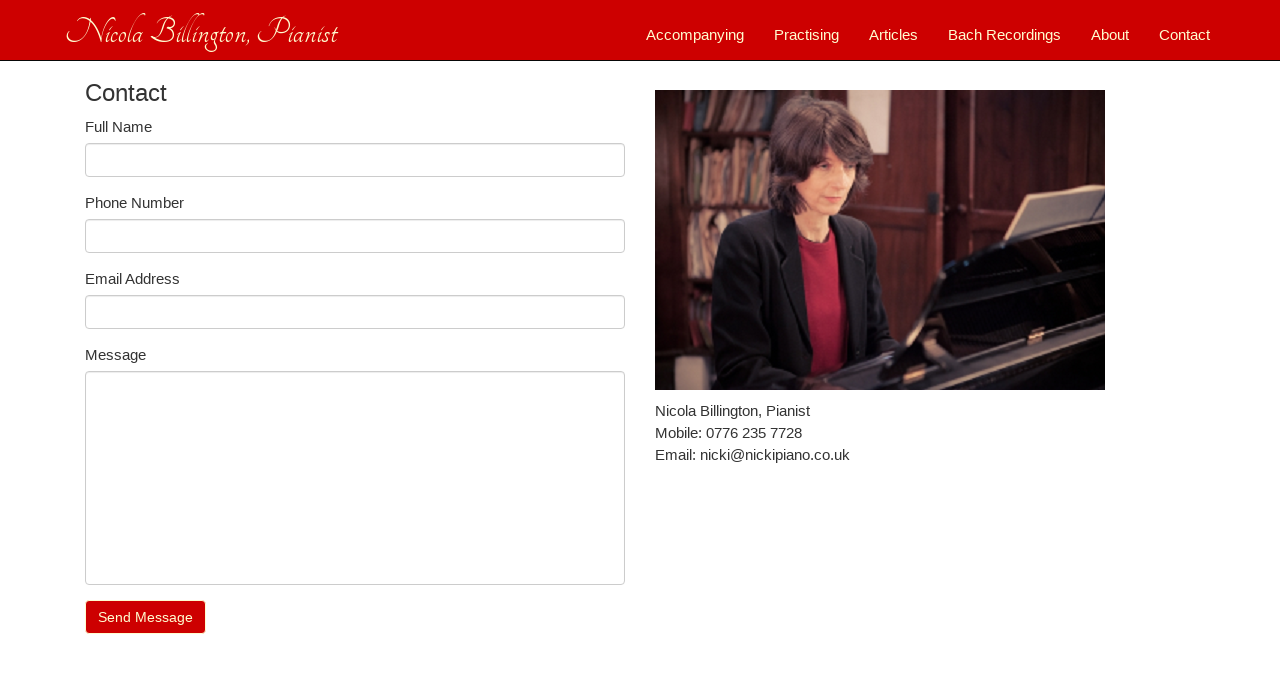

--- FILE ---
content_type: text/html; charset=UTF-8
request_url: https://nickipiano.co.uk/contact.php
body_size: 2537
content:
<!DOCTYPE html>
<html lang="en">

<head>

    <meta charset="utf-8">
    <meta http-equiv="X-UA-Compatible" content="IE=edge">
    <meta name="viewport" content="width=device-width, initial-scale=1">
    <!-- SEO -->
    <meta name="robots" content="index,follow" />
    <meta name="keywords" content="pianist", "bach" />
    <meta name="description" content="Pianist">
    <meta name="author" content="Nicki Billington">

    <title>Nicki Billington - Pianist</title>
    <link rel="stylesheet" href="https://fonts.googleapis.com/css?family=Tangerine">
    <!-- https://fonts.google.com/ -->

    <!-- Bootstrap Core CSS -->
    <link href="css/bootstrap.min.css" rel="stylesheet">
    <!-- Custom CSS -->
    <link href="css/modern-business.css" rel="stylesheet">
    <!-- Custom Fonts -->
    <link href="font-awesome/css/font-awesome.min.css" rel="stylesheet" type="text/css">

    <!-- HTML5 Shim and Respond.js IE8 support of HTML5 elements and media queries -->
    <!-- WARNING: Respond.js doesn't work if you view the page via file:// -->
    <!--[if lt IE 9]>
        <script src="https://oss.maxcdn.com/libs/html5shiv/3.7.0/html5shiv.js"></script>
        <script src="https://oss.maxcdn.com/libs/respond.js/1.4.2/respond.min.js"></script>
    <![endif]-->
    
        <!-- Go to www.addthis.com/dashboard to customize your tools -->
<script type="text/javascript" src="//s7.addthis.com/js/300/addthis_widget.js#pubid=ra-55e41921abaa715f" async="async"></script>
    
    <!-- Go to www.addthis.com/dashboard to customize your tools -->
<script type="text/javascript" src="//s7.addthis.com/js/300/addthis_widget.js#pubid=ra-55e41921abaa715f" async="async"></script>
    
    
    <link rel="stylesheet" href="https://www.w3schools.com/w3css/4/w3.css">

</head>

<body>

    <!--------------------------------------------------------------------------------- -->


<!-- NAVIGATION -->


 <nav class="navbar navbar-inverse navbar-fixed-top" role="navigation">
        <div class="container">
            <!-- Brand and toggle get grouped for better mobile display -->
            <div class="navbar-header">
                <button type="button" class="navbar-toggle" data-toggle="collapse" data-target="#bs-example-navbar-collapse-1">
                    <span class="sr-only">Toggle navigation</span>
                    <span class="icon-bar"></span>
                    <span class="icon-bar"></span>
                    <span class="icon-bar"></span>
                </button>
                <a class="navbar-brand" href="index.php">Nicola Billington, Pianist</a>
            </div>
            <!-- Collect the nav links, forms, and other content for toggling -->
            <div class="collapse navbar-collapse" id="bs-example-navbar-collapse-1">
                <ul class="nav navbar-nav navbar-right">
                    <!--
                    <li>
                        <a href="teaching.php">Teaching</a>
                    </li>
                    -->
                    <li>
                        <a href="accompanying.php">Accompanying</a>
                    </li>
                     <li>
                        <a href="practising.php">Practising</a>
                    </li>
                    
                     <li>
                        <a href="articles.php">Articles</a>
                    </li>

 <li>
                        <a href="articlebach.php">Bach Recordings</a>
                    </li>
                    <li>
                        <a href="about.php">About</a>
                    </li>
                    <li>
                        <a href="contact.php">Contact</a>
                    </li>
     <!-- 
                    <li>
                        <a href="services.html">Key Notes</a>
                    </li>

                    <li class="dropdown">
                        <a href="#" class="dropdown-toggle" data-toggle="dropdown">Bach Preludes <b class="caret"></b></a>
                        <ul class="dropdown-menu">
                            <li>
                                <a href="portfolio-1-col.html">1 Column Portfolio</a>
                            </li>
                            <li>
                                <a href="portfolio-2-col.html">2 Column Portfolio</a>
                            </li>
                            <li>
                                <a href="portfolio-3-col.html">3 Column Portfolio</a>
                            </li>
                            <li>
                                <a href="portfolio-4-col.html">4 Column Portfolio</a>
                            </li>
                            <li>
                                <a href="portfolio-item.html">Single Portfolio Item</a>
                            </li>
                        </ul>
                    </li>
               
                    <li class="dropdown">
                        <a href="#" class="dropdown-toggle" data-toggle="dropdown">Blog <b class="caret"></b></a>
                        <ul class="dropdown-menu">
                            <li>
                                <a href="blog-home-1.html">Blog Home 1</a>
                            </li>
                            <li>
                                <a href="blog-home-2.html">Blog Home 2</a>
                            </li>
                            <li>
                                <a href="blog-post.html">Blog Post</a>
                            </li>
                        </ul>
                    </li>
                    <li class="dropdown">
                        <a href="#" class="dropdown-toggle" data-toggle="dropdown">Other Pages <b class="caret"></b></a>
                        <ul class="dropdown-menu">
                            <li>
                                <a href="full-width.html">Full Width Page</a>
                            </li>
                            <li>
                                <a href="sidebar.html">Sidebar Page</a>
                            </li>
                            <li>
                                <a href="faq.html">FAQ</a>
                            </li>
                            <li>
                                <a href="404.html">404</a>
                            </li>
                            <li>
                                <a href="pricing.html">Pricing Table</a>
                            </li>
-->
                        </ul>
                  
            </div>
            <!-- /.navbar-collapse -->
        </div>
        <!-- /.container -->
    </nav>


    <!-- HEADER -->


    <!-------------------------------------------------------------------------------- -->


    <div class="container mainwrapper w3-animate-opacity">

  
        <!-- Row -->
        <div class="row">
            


                <!-- Contact Form -->
                <!-- In order to set the email address and subject line for the contact form go to the bin/contact_me.php file. -->
                <div class="row">
            <div class="col-md-6 pull img-portfolio">
                        <h3>Contact</h3>
                        <form name="sentMessage" id="contactForm" novalidate>
                            <div class="control-group form-group">
                                <div class="controls">
                                    <label>Full Name</label>
                                    <input type="text" class="form-control" id="name" required data-validation-required-message="Please enter your name.">
                                    <p class="help-block"></p>
                                </div>
                            </div>
                            <div class="control-group form-group">
                                <div class="controls">
                                    <label>Phone Number</label>
                                    <input type="tel" class="form-control" id="phone" required data-validation-required-message="Please enter your phone number.">
                                </div>
                            </div>
                            <div class="control-group form-group">
                                <div class="controls">
                                    <label>Email Address</label>
                                    <input type="email" class="form-control" id="email" required data-validation-required-message="Please enter your email address.">
                                </div>
                            </div>
                            <div class="control-group form-group">
                                <div class="controls">
                                    <label>Message</label>
                                    <textarea rows="10" cols="100" class="form-control" id="message" required data-validation-required-message="Please enter your message" maxlength="999" style="resize:none"></textarea>
                                </div>
                            </div>
                            <div id="success"></div>
                            <!-- For success/fail messages -->
                            <button type="submit" class="btn btn-primary">Send Message</button>
                        </form>
                    </div>

                   
                    <!-- Right coloumn -->
                    
                        <div class="col-md-6 push img-portfolio">
                           
                                <img class="img-responsive img-hover" src="images/accommpaning.png" alt="">
                         
                            <p></p>
                            Nicola Billington, Pianist<br>
                            Mobile: 0776 235 7728<br>
                            Email: nicki@nickipiano.co.uk

                        </div>
                   

                </div>


        
            <!-- /.row -->

      <div class="row addthis">
                <div class="col-md-12 ">
                    
                        <div>
                        
                        <h6>Share</h6>
                    </div>
                    <!-- ADD THIS Go to www.addthis.com/dashboard to customize your tools -->
                    <div class="addthis_sharing_toolbox"></div>
                    <script type="text/javascript">
                        var addthis_share = {

                            passthrough: {
                                twitter: {
                                    via: "nickipiano"
                                }
                            },
                            url_transforms: {
                                shorten: {
                                    twitter: 'bitly'
                                }
                            },
                            shorteners: {
                                bitly: {}
                            }
                        }

                    </script>                    
                </div>

                <!-- /.row -->

    </div>

 <!-- /.container -->


        <!--------------------------------------------------------------------------------   -->

        <div class="container footer">
        
        <div class="row">
    <hr>
    </div>
        
        <!-- Footer -->
        <footer>
            <div class="row">
                <div class="col-lg-12">
                   <!-- <img src="images/piano.JPG"> -->
                    <p>Copyright &copy; Nicola Billington, Pianist 2019</p>
                </div>

            </div>
        </footer>
    </div>
    <!-- /.container -->    
        <!-- /.container -->

        <!-- jQuery -->
        <script src="js/jquery.js"></script>

        <!-- Bootstrap Core JavaScript -->
        <script src="js/bootstrap.min.js"></script>

 <!-- Contact Form JavaScript -->
    <!-- Do not edit these files! In order to set the email address and subject line for the contact form go to the bin/contact_me.php file. -->
    <script src="js/jqBootstrapValidation.js"></script>
    <script src="js/contact_me.js"></script>
</body>

</html>


--- FILE ---
content_type: text/css
request_url: https://nickipiano.co.uk/css/modern-business.css
body_size: 1136
content:
/*!
 * Start Bootstrap - Modern Business HTML Template (http://startbootstrap.com)
 * Code licensed under the Apache License v2.0.
 * For details, see http://www.apache.org/licenses/LICENSE-2.0.
 */

/* Global Styles */

html,
body {
    height: 100%;
}

body {
    padding-top: 50px;
    /* Required padding for .navbar-fixed-top. Remove if using .navbar-static-top. Change if height of navigation changes. */
}

a {
    color: #cd0000;
    text-decoration: none;
}

a:hover {
    color: #000;
    text-decoration: none;
}

.btn-primary {
    color: #fff;
    background-color: #cd0000;
    border-color: #cd0000;
}

.btn-primary:hover {
    color: #000;
    background-color: #fffdd0;
    border-color: #fffdd0;
}



.img-portfolio {
    margin-bottom: 30px;
}

.img-hover:hover {
    opacity: 0.8;
}

/* Home Page Carousel */

header.carousel {
    height: 50%;
}

header.carousel .item,
header.carousel .item.active,
header.carousel .carousel-inner {
    height: 100%;
}

header.carousel .fill {
    width: 100%;
    height: 100%;
    background-position: center;
    background-size: cover;
}

/* 404 Page Styles */

.error-404 {
    font-size: 100px;
}

/* Pricing Page Styles */

.price {
    display: block;
    font-size: 50px;
    line-height: 50px;
}

.price sup {
    top: -20px;
    left: 2px;
    font-size: 20px;
}

.period {
    display: block;
    font-style: italic;
}

/* Footer Styles */

footer {
    margin: 10px 0;
}

hr {
    margin-top: 0px;
    margin-bottom: 0px;
    border-color: #cd0000;
}

hr.grayline {
    margin-top: 20px;
    margin-bottom:10px;
    border-color: #C0C0C0;
}


/* CUSTOM CSS */
nav.navbar.navbar-inverse.navbar-fixed-top {
    background-color: #cd0000;

}

.navbar-inverse .navbar-brand {
    color: #fffdd0;
    font-family: 'Tangerine', serif;
    font-size: 40px;
}

a.navbar-brand {
    color: #fffdd0;
}

.navbar-inverse .navbar-nav > li > a {
    color: #fffdd0;

}

.navbar-inverse .navbar-nav > .active > a,
.navbar-inverse .navbar-nav > .active > a:focus,
.navbar-inverse .navbar-nav > .active > a:hover {
    color: #fff;
    background-color: pink;
}

button.btn.btn-primary {
    background-color: #cd0000;
    border-color: #fffdd0;
    color: #fffdd0;
   
}

label {
font-weight:100;
}

.container {
    padding-top: 10px;
    /* padding-bottom: 10px; */
}

.container.mainwrapper {
    margin-top: 10px;
}

.row {
    margin-right: 0px !important;
    margin-left: 0px !important;
}

.row.addthis {
    margin-top: 50px;
}


.col-md-6.push.img-portfolio {
    margin-top: 20px;
}

.navbar-brand {
 /*   float: left;
    height: 50px; */
    padding: 12px 10px;
/*    font-size: 18px;
    line-height: 20px; */
}

.container.footer {
    padding-left: 0px;
}


.h4, h4 {
    color: #cd0000;

}

.well {
 /*   min-height: 20px;
    padding: 19px;
    margin-bottom: 20px; */
    background-color: #fff;
    border: none;
    border-radius: 0px;
    -webkit-box-shadow: inset 0 1px 1px rgba(0,0,0,0);
    box-shadow: inset 0 0px 0px rgba(0,0,0,.0);
}

div#note {
   
       padding-top: 20px;

}

/* Responsive Styles */

@media(max-width:991px) {

    .customer-img,
    .img-related {
        margin-bottom: 30px;
    }
    
}

@media(max-width:767px) {

div#note {
    max-width: 10%;
  
}

}

/*
@media screen and (min-width: 800px) {
  .row {
    min-height: 600px;

  }
*/


@media (max-device-width: 480px) and (orientation: landscape){
.navbar-fixed-bottom .navbar-collapse, .navbar-fixed-top .navbar-collapse {
    max-height: 300px;
}

}


@media(min-width:481px) {




    
}



